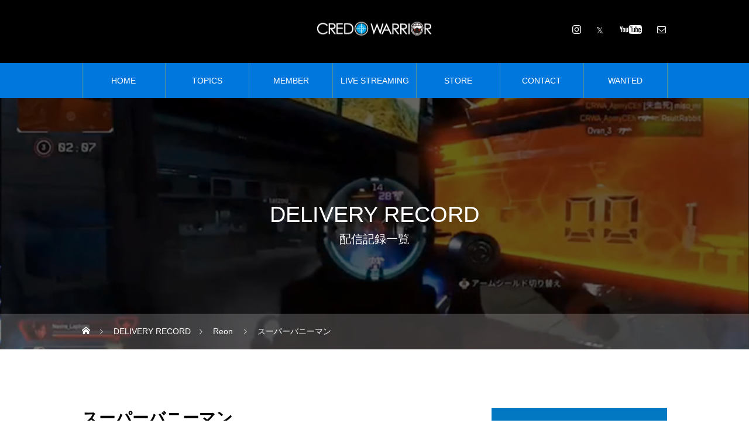

--- FILE ---
content_type: text/html; charset=UTF-8
request_url: https://credowarrior.com/2021/09/27/%E3%82%B9%E3%83%BC%E3%83%91%E3%83%BC%E3%83%90%E3%83%8B%E3%83%BC%E3%83%9E%E3%83%B3/
body_size: 9236
content:
<!DOCTYPE html>
<html class="pc" lang="ja"
	prefix="og: https://ogp.me/ns#" >
<head>
<meta charset="UTF-8">
<!--[if IE]><meta http-equiv="X-UA-Compatible" content="IE=edge"><![endif]-->
<meta name="viewport" content="width=device-width">

<meta name="description" content="https://youtu.be/k8-pwmGRQ0k...">
<link rel="pingback" href="https://credowarrior.com/web/xmlrpc.php">
<link rel="shortcut icon" href="https://credowarrior.com/web/wp-content/uploads/2020/10/512x512アイコン.jpg">

		<!-- All in One SEO 4.0.18 -->
		<title>スーパーバニーマン - CREDO WARRIOR | クレドウォーリア</title>
		<meta name="description" content="https://youtu.be/k8-pwmGRQ0k"/>
		<link rel="canonical" href="https://credowarrior.com/2021/09/27/%e3%82%b9%e3%83%bc%e3%83%91%e3%83%bc%e3%83%90%e3%83%8b%e3%83%bc%e3%83%9e%e3%83%b3/" />
		<meta property="og:site_name" content="CREDO WARRIOR | クレドウォーリア - 世代の魂を揺さぶるeSPORTSチーム" />
		<meta property="og:type" content="article" />
		<meta property="og:title" content="スーパーバニーマン - CREDO WARRIOR | クレドウォーリア" />
		<meta property="og:description" content="https://youtu.be/k8-pwmGRQ0k" />
		<meta property="og:url" content="https://credowarrior.com/2021/09/27/%e3%82%b9%e3%83%bc%e3%83%91%e3%83%bc%e3%83%90%e3%83%8b%e3%83%bc%e3%83%9e%e3%83%b3/" />
		<meta property="og:image" content="https://credowarrior.com/web/wp-content/uploads/2020/11/logo0512x512.jpg" />
		<meta property="og:image:secure_url" content="https://credowarrior.com/web/wp-content/uploads/2020/11/logo0512x512.jpg" />
		<meta property="og:image:width" content="512" />
		<meta property="og:image:height" content="512" />
		<meta property="article:published_time" content="2021-09-27T12:00:21Z" />
		<meta property="article:modified_time" content="2021-09-25T17:02:16Z" />
		<meta property="twitter:card" content="summary" />
		<meta property="twitter:site" content="@CredoWarrior" />
		<meta property="twitter:domain" content="credowarrior.com" />
		<meta property="twitter:title" content="スーパーバニーマン - CREDO WARRIOR | クレドウォーリア" />
		<meta property="twitter:description" content="https://youtu.be/k8-pwmGRQ0k" />
		<meta property="twitter:image" content="https://credowarrior.com/web/wp-content/uploads/2020/11/logo0512x512.jpg" />
		<script type="application/ld+json" class="aioseo-schema">
			{"@context":"https:\/\/schema.org","@graph":[{"@type":"WebSite","@id":"https:\/\/credowarrior.com\/#website","url":"https:\/\/credowarrior.com\/","name":"CREDO WARRIOR | \u30af\u30ec\u30c9\u30a6\u30a9\u30fc\u30ea\u30a2","description":"\u4e16\u4ee3\u306e\u9b42\u3092\u63fa\u3055\u3076\u308beSPORTS\u30c1\u30fc\u30e0","publisher":{"@id":"https:\/\/credowarrior.com\/#organization"}},{"@type":"Organization","@id":"https:\/\/credowarrior.com\/#organization","name":"CREDO WARRIOR | \u30af\u30ec\u30c9\u30a6\u30a9\u30fc\u30ea\u30a2","url":"https:\/\/credowarrior.com\/","logo":{"@type":"ImageObject","@id":"https:\/\/credowarrior.com\/#organizationLogo","url":"https:\/\/credowarrior.com\/web\/wp-content\/uploads\/2020\/11\/logo0512x512.jpg","width":"512","height":"512"},"image":{"@id":"https:\/\/credowarrior.com\/#organizationLogo"},"sameAs":["https:\/\/twitter.com\/CredoWarrior","https:\/\/www.instagram.com\/credo.warrior\/","https:\/\/www.youtube.com\/channel\/UCmF9iIFN5QkJ1wHk-q69vFw"]},{"@type":"BreadcrumbList","@id":"https:\/\/credowarrior.com\/2021\/09\/27\/%e3%82%b9%e3%83%bc%e3%83%91%e3%83%bc%e3%83%90%e3%83%8b%e3%83%bc%e3%83%9e%e3%83%b3\/#breadcrumblist","itemListElement":[{"@type":"ListItem","@id":"https:\/\/credowarrior.com\/#listItem","position":"1","item":{"@id":"https:\/\/credowarrior.com\/#item","name":"\u30db\u30fc\u30e0","description":"\u30b2\u30fc\u30e0\u4eba\u53e3\u306e\u9802\u70b9\u3092\u76ee\u6307\u3057\u3001\u65e5\u3005\u52aa\u529b\u3059\u308b \u4e00\u79d2\u3088\u308a\u901f\u304f\u306a\u308b\u3088\u3046\u306b\u53cd\u5fdc\u901f\u5ea6\u3092\u9ad8\u3081\u3066\u3044\u304f\u3053\u3068\u304c\u5927\u5207\u3060 \u30b2\u30fc\u30e0\u306e\u30a4\u30e1\u30fc\u30b8\u3092\u6255\u3057\u3087\u304f\u3059\u308b\u3001\u71b1\u3044\u30b2\u30fc\u30e0\u3067\u9b42\u3092\u63fa\u3055\u3076\u308b","url":"https:\/\/credowarrior.com\/"},"nextItem":"https:\/\/credowarrior.com\/2021\/#listItem"},{"@type":"ListItem","@id":"https:\/\/credowarrior.com\/2021\/#listItem","position":"2","item":{"@id":"https:\/\/credowarrior.com\/2021\/#item","name":"2021","url":"https:\/\/credowarrior.com\/2021\/"},"nextItem":"https:\/\/credowarrior.com\/2021\/09\/#listItem","previousItem":"https:\/\/credowarrior.com\/#listItem"},{"@type":"ListItem","@id":"https:\/\/credowarrior.com\/2021\/09\/#listItem","position":"3","item":{"@id":"https:\/\/credowarrior.com\/2021\/09\/#item","name":"September","url":"https:\/\/credowarrior.com\/2021\/09\/"},"nextItem":"https:\/\/credowarrior.com\/2021\/09\/27\/#listItem","previousItem":"https:\/\/credowarrior.com\/2021\/#listItem"},{"@type":"ListItem","@id":"https:\/\/credowarrior.com\/2021\/09\/27\/#listItem","position":"4","item":{"@id":"https:\/\/credowarrior.com\/2021\/09\/27\/#item","name":"27","url":"https:\/\/credowarrior.com\/2021\/09\/27\/"},"nextItem":"https:\/\/credowarrior.com\/2021\/09\/27\/%e3%82%b9%e3%83%bc%e3%83%91%e3%83%bc%e3%83%90%e3%83%8b%e3%83%bc%e3%83%9e%e3%83%b3\/#listItem","previousItem":"https:\/\/credowarrior.com\/2021\/09\/#listItem"},{"@type":"ListItem","@id":"https:\/\/credowarrior.com\/2021\/09\/27\/%e3%82%b9%e3%83%bc%e3%83%91%e3%83%bc%e3%83%90%e3%83%8b%e3%83%bc%e3%83%9e%e3%83%b3\/#listItem","position":"5","item":{"@id":"https:\/\/credowarrior.com\/2021\/09\/27\/%e3%82%b9%e3%83%bc%e3%83%91%e3%83%bc%e3%83%90%e3%83%8b%e3%83%bc%e3%83%9e%e3%83%b3\/#item","name":"\u30b9\u30fc\u30d1\u30fc\u30d0\u30cb\u30fc\u30de\u30f3","description":"https:\/\/youtu.be\/k8-pwmGRQ0k","url":"https:\/\/credowarrior.com\/2021\/09\/27\/%e3%82%b9%e3%83%bc%e3%83%91%e3%83%bc%e3%83%90%e3%83%8b%e3%83%bc%e3%83%9e%e3%83%b3\/"},"previousItem":"https:\/\/credowarrior.com\/2021\/09\/27\/#listItem"}]},{"@type":"Person","@id":"https:\/\/credowarrior.com\/author\/reon\/#author","url":"https:\/\/credowarrior.com\/author\/reon\/","name":"reon","sameAs":["https:\/\/twitter.com\/CredoWarrior","https:\/\/www.instagram.com\/credo.warrior\/","https:\/\/www.youtube.com\/channel\/UCmF9iIFN5QkJ1wHk-q69vFw"]}]}
		</script>
		<!-- All in One SEO -->

<link rel='dns-prefetch' href='//webfonts.xserver.jp' />
<link rel='dns-prefetch' href='//s.w.org' />
<link rel="alternate" type="application/rss+xml" title="CREDO WARRIOR | クレドウォーリア &raquo; フィード" href="https://credowarrior.com/feed/" />
<link rel="alternate" type="application/rss+xml" title="CREDO WARRIOR | クレドウォーリア &raquo; コメントフィード" href="https://credowarrior.com/comments/feed/" />
<link rel="alternate" type="application/rss+xml" title="CREDO WARRIOR | クレドウォーリア &raquo; スーパーバニーマン のコメントのフィード" href="https://credowarrior.com/2021/09/27/%e3%82%b9%e3%83%bc%e3%83%91%e3%83%bc%e3%83%90%e3%83%8b%e3%83%bc%e3%83%9e%e3%83%b3/feed/" />
<!-- This site uses the Google Analytics by MonsterInsights plugin v7.14.0 - Using Analytics tracking - https://www.monsterinsights.com/ -->
<!-- Note: MonsterInsights is not currently configured on this site. The site owner needs to authenticate with Google Analytics in the MonsterInsights settings panel. -->
<!-- No UA code set -->
<!-- / Google Analytics by MonsterInsights -->
<link rel='stylesheet' id='style-css'  href='https://credowarrior.com/web/wp-content/themes/heal_tcd077/style.css?ver=1.2.2' type='text/css' media='all' />
<link rel='stylesheet' id='wp-block-library-css'  href='https://credowarrior.com/web/wp-includes/css/dist/block-library/style.min.css?ver=5.5.14' type='text/css' media='all' />
<link rel='stylesheet' id='monsterinsights-popular-posts-style-css'  href='https://credowarrior.com/web/wp-content/plugins/google-analytics-for-wordpress/assets/css/frontend.min.css?ver=7.14.0' type='text/css' media='all' />
<script type='text/javascript' src='https://credowarrior.com/web/wp-includes/js/jquery/jquery.js?ver=1.12.4-wp' id='jquery-core-js'></script>
<script type='text/javascript' src='//webfonts.xserver.jp/js/xserver.js?ver=1.2.1' id='typesquare_std-js'></script>
<link rel="https://api.w.org/" href="https://credowarrior.com/wp-json/" /><link rel="alternate" type="application/json" href="https://credowarrior.com/wp-json/wp/v2/posts/814" /><link rel='shortlink' href='https://credowarrior.com/?p=814' />
<link rel="alternate" type="application/json+oembed" href="https://credowarrior.com/wp-json/oembed/1.0/embed?url=https%3A%2F%2Fcredowarrior.com%2F2021%2F09%2F27%2F%25e3%2582%25b9%25e3%2583%25bc%25e3%2583%2591%25e3%2583%25bc%25e3%2583%2590%25e3%2583%258b%25e3%2583%25bc%25e3%2583%259e%25e3%2583%25b3%2F" />
<link rel="alternate" type="text/xml+oembed" href="https://credowarrior.com/wp-json/oembed/1.0/embed?url=https%3A%2F%2Fcredowarrior.com%2F2021%2F09%2F27%2F%25e3%2582%25b9%25e3%2583%25bc%25e3%2583%2591%25e3%2583%25bc%25e3%2583%2590%25e3%2583%258b%25e3%2583%25bc%25e3%2583%259e%25e3%2583%25b3%2F&#038;format=xml" />
<meta name="cdp-version" content="1.1.2" />
<link rel="stylesheet" href="https://credowarrior.com/web/wp-content/themes/heal_tcd077/css/design-plus.css?ver=1.2.2">
<link rel="stylesheet" href="https://credowarrior.com/web/wp-content/themes/heal_tcd077/css/sns-botton.css?ver=1.2.2">
<link rel="stylesheet" media="screen and (max-width:1151px)" href="https://credowarrior.com/web/wp-content/themes/heal_tcd077/css/responsive.css?ver=1.2.2">
<link rel="stylesheet" media="screen and (max-width:1151px)" href="https://credowarrior.com/web/wp-content/themes/heal_tcd077/css/footer-bar.css?ver=1.2.2">

<script src="https://credowarrior.com/web/wp-content/themes/heal_tcd077/js/jquery.easing.1.3.js?ver=1.2.2"></script>
<script src="https://credowarrior.com/web/wp-content/themes/heal_tcd077/js/jscript.js?ver=1.2.2"></script>
<script src="https://credowarrior.com/web/wp-content/themes/heal_tcd077/js/comment.js?ver=1.2.2"></script>

<link rel="stylesheet" href="https://credowarrior.com/web/wp-content/themes/heal_tcd077/js/simplebar.css?ver=1.2.2">
<script src="https://credowarrior.com/web/wp-content/themes/heal_tcd077/js/simplebar.min.js?ver=1.2.2"></script>




<style type="text/css">

body, input, textarea { font-family: "Hiragino Sans", "ヒラギノ角ゴ ProN", "Hiragino Kaku Gothic ProN", "游ゴシック", YuGothic, "メイリオ", Meiryo, sans-serif; }
.gothic_font { font-family: "Hiragino Sans", "ヒラギノ角ゴ ProN", "Hiragino Kaku Gothic ProN", "游ゴシック", YuGothic, "メイリオ", Meiryo, sans-serif !important; }

.rich_font, .p-vertical { font-family: "Hiragino Sans", "ヒラギノ角ゴ ProN", "Hiragino Kaku Gothic ProN", "游ゴシック", YuGothic, "メイリオ", Meiryo, sans-serif; font-weight:500; }

.widget_headline { font-family: "Hiragino Sans", "ヒラギノ角ゴ ProN", "Hiragino Kaku Gothic ProN", "游ゴシック", YuGothic, "メイリオ", Meiryo, sans-serif; font-weight:500; }

.button_font { font-family: "Hiragino Sans", "ヒラギノ角ゴ ProN", "Hiragino Kaku Gothic ProN", "游ゴシック", YuGothic, "メイリオ", Meiryo, sans-serif; font-weight:500; }

.rich_font_type1 { font-family: Arial, "ヒラギノ角ゴ ProN W3", "Hiragino Kaku Gothic ProN", "メイリオ", Meiryo, sans-serif; }
.rich_font_type2 { font-family: "Hiragino Sans", "ヒラギノ角ゴ ProN", "Hiragino Kaku Gothic ProN", "游ゴシック", YuGothic, "メイリオ", Meiryo, sans-serif; font-weight:500; }
.rich_font_type3 { font-family: "Times New Roman" , "游明朝" , "Yu Mincho" , "游明朝体" , "YuMincho" , "ヒラギノ明朝 Pro W3" , "Hiragino Mincho Pro" , "HiraMinProN-W3" , "HGS明朝E" , "ＭＳ Ｐ明朝" , "MS PMincho" , serif; font-weight:500; }

.post_content, #next_prev_post { font-family: "Hiragino Sans", "ヒラギノ角ゴ ProN", "Hiragino Kaku Gothic ProN", "游ゴシック", YuGothic, "メイリオ", Meiryo, sans-serif; }

#site_desc { font-size:14px; }
@media screen and (max-width:750px) {
  #site_desc { font-size:11px; }
}
#global_menu { background:#0077dd; }
#global_menu > ul { border-color:#519199; }
#global_menu > ul > li { border-color:#519199; }
#global_menu > ul > li > a { color:#ffffff; }
#global_menu > ul > li > a:hover, #global_menu > ul > li.megamenu_parent.active_button > a { color:#00349e; }
#global_menu ul ul { font-family: "Hiragino Sans", "ヒラギノ角ゴ ProN", "Hiragino Kaku Gothic ProN", "游ゴシック", YuGothic, "メイリオ", Meiryo, sans-serif !important; }
#global_menu ul ul a { color:#FFFFFF; background:#000000; }
#global_menu ul ul a:hover { background:#0077dd; }
#global_menu ul ul li.menu-item-has-children > a:before { color:#FFFFFF; }
#drawer_menu { background:#222222; }
#mobile_menu a { color:#ffffff; background:#222222; border-bottom:1px solid #444444; }
#mobile_menu li li a { color:#ffffff; background:#333333; }
#mobile_menu a:hover, #drawer_menu .close_button:hover, #mobile_menu .child_menu_button:hover { color:#ffffff; background:#ff7f00; }
#mobile_menu li li a:hover { color:#ffffff; }
.megamenu_menu_list { background:rgba(0,0,0,0.5); }
.megamenu_menu_list .title_area { background:rgba(52,30,9,0.5); }
.megamenu_menu_list .title { font-size:26px; }
.megamenu_menu_list .title span { font-size:16px; }
.megamenu_blog_list { background:rgba(0,0,0,0.5); }
.megamenu_blog_list .post_list .title_area {
  background: -moz-linear-gradient(top,  rgba(0,0,0,0) 0%, rgba(0,0,0,0.8) 100%);
  background: -webkit-linear-gradient(top,  rgba(0,0,0,0) 0%,rgba(0,0,0,0.8) 100%);
  background: linear-gradient(to bottom,  rgba(0,0,0,0) 0%,rgba(0,0,0,0.8) 100%);
}
.megamenu_blog_list .post_list .title { font-size:14px; }
.megamenu_blog_list .menu_area a:hover, .megamenu_blog_list .menu_area li.active a { color:#00349e; }
#bread_crumb { background:rgba(255,255,255,0.2); }
#footer_banner .title { font-size:22px; color:#ffffff; background:rgba(1,120,193,1); }
@media screen and (max-width:750px) {
  #footer_banner .title { font-size:20px; }
}

#page_header .headline { color:#FFFFFF; }
#page_header .headline { font-size:38px; }
#catch_area .catch { font-size:38px; color:#0178c1; }
#catch_area .desc { font-size:16px; }
.blog_list .title { font-size:16px; }
#post_title_area .title { font-size:28px; }
#article .post_content { font-size:16px; }
#related_post .headline, #comments .headline { font-size:16px; color:#ffffff; background:#0178c1; }
@media screen and (max-width:750px) {
  #page_header .headline { font-size:22px; }
  #page_header .sub_title { font-size:12px; }
  #catch_area .catch { font-size:22px; }
  #catch_area .desc { font-size:14px; }
  .blog_list .title { font-size:14px; }
  #post_title_area .title { font-size:20px; }
  #article .post_content { font-size:14px; }
  #related_post .headline, #comments .headline { font-size:14px; }
}

.author_profile a.avatar img, .animate_image img, .animate_background .image, #recipe_archive .blur_image {
  width:100%; height:auto;
  -webkit-transition: transform  0.75s ease;
  transition: transform  0.75s ease;
}
.author_profile a.avatar:hover img, .animate_image:hover img, .animate_background:hover .image, #recipe_archive a:hover .blur_image {
  -webkit-transform: scale(1.1);
  transform: scale(1.1);
}




a { color:#000; }

#header_logo a, #footer_logo a, #comment_headline, .tcd_category_list a:hover, .tcd_category_list .child_menu_button:hover, #post_title_area .post_meta a:hover, #news_list a:hover .date, .index_blog .blog_list .post_meta li a:hover,
  .cardlink_title a:hover, #related_post .item a:hover, .comment a:hover, .comment_form_wrapper a:hover, .author_profile a:hover, .author_profile .author_link li a:hover:before, #post_meta_bottom a:hover,
    #searchform .submit_button:hover:before, .styled_post_list1 a:hover .title_area, .styled_post_list1 a:hover .date, .p-dropdown__title:hover:after, .p-dropdown__list li a:hover, #menu_button:hover:before
  { color: #0178c1; }

#submit_comment:hover, #cancel_comment_reply a:hover, #wp-calendar #prev a:hover, #wp-calendar #next a:hover, #wp-calendar td a:hover, #p_readmore .button, .page_navi span.current, .page_navi a:hover, #post_pagination p, #post_pagination a:hover, .c-pw__btn:hover, #post_pagination a:hover
  { background-color: #0178c1; }

#header, #comment_textarea textarea:focus, .c-pw__box-input:focus, .page_navi span.current, .page_navi a:hover, #post_pagination p, #post_pagination a:hover
  { border-color: #0178c1; }

a:hover, #header_logo a:hover, #footer_logo a:hover, #bread_crumb a:hover, #bread_crumb li.home a:hover:before, #next_prev_post a:hover, #next_prev_post a:hover:before, #schedule_list_headline_pc a:hover:before, #staff_single_header li a:hover:before, #header_social_link li a:hover:before, .blog_list .post_meta li a:hover
  { color: #999999; }
#p_readmore .button:hover
  { background-color: #999999; }
.post_content a { color:#000000; }
.post_content a:hover { color:#999999; }
body { background:#ffffff; }
#site_wrap { display:none; }
#site_loader_overlay {
  background:#000000;
  opacity: 1;
  position: fixed;
  top: 0px;
  left: 0px;
  width: 100%;
  height: 100%;
  width: 100vw;
  height: 100vh;
  z-index: 99999;
}
#site_loader_logo {
  position:relative; width:100%; height:100%; opacity:0;
}
#site_loader_logo.active {
  -webkit-animation: opacityAnimation 1.0s ease forwards 1.0s;
  animation: opacityAnimation 1.0s ease forwards 1.0s;
}
#site_loader_logo_inner {
  position:absolute; text-align:center; width:100%;
  top:50%; -ms-transform: translateY(-50%); -webkit-transform: translateY(-50%); transform: translateY(-50%);
}
#site_loader_logo img.mobile { display:none; }
#site_loader_logo_inner p { margin-top:20px; line-height:2; }
@media screen and (max-width:750px) {
  #site_loader_logo.has_mobile_logo img.pc { display:none; }
  #site_loader_logo.has_mobile_logo img.mobile { display:inline; }
}
#site_loader_animation {
  width: 48px;
  height: 48px;
  font-size: 10px;
  text-indent: -9999em;
  position: fixed;
  top: 0;
  left: 0;
	right: 0;
	bottom: 0;
	margin: auto;
  border: 3px solid rgba(0,0,0,0.2);
  border-top-color: #000000;
  border-radius: 50%;
  -webkit-animation: loading-circle 1.1s infinite linear;
  animation: loading-circle 1.1s infinite linear;
}
@-webkit-keyframes loading-circle {
  0% { -webkit-transform: rotate(0deg); transform: rotate(0deg); }
  100% { -webkit-transform: rotate(360deg); transform: rotate(360deg); }
}
@media only screen and (max-width: 767px) {
	#site_loader_animation { width: 30px; height: 30px; }
}
@keyframes loading-circle {
  0% { -webkit-transform: rotate(0deg); transform: rotate(0deg); }
  100% { -webkit-transform: rotate(360deg); transform: rotate(360deg); }
}
#site_loader_logo_inner p { font-size:16px; color:#000000; }
@media screen and (max-width:750px) {
  #site_loader_logo_inner p { font-size:14px; }
}



</style>

<script type='text/javascript'>
window.onunload = function(){};

</script>
<link rel="icon" href="https://credowarrior.com/web/wp-content/uploads/2020/10/cropped-512x512アイコン-32x32.jpg" sizes="32x32" />
<link rel="icon" href="https://credowarrior.com/web/wp-content/uploads/2020/10/cropped-512x512アイコン-192x192.jpg" sizes="192x192" />
<link rel="apple-touch-icon" href="https://credowarrior.com/web/wp-content/uploads/2020/10/cropped-512x512アイコン-180x180.jpg" />
<meta name="msapplication-TileImage" content="https://credowarrior.com/web/wp-content/uploads/2020/10/cropped-512x512アイコン-270x270.jpg" />
</head>
<body data-rsssl=1 id="body" class="post-template-default single single-post postid-814 single-format-standard no_site_desc hide_site_desc_mobile">


<div id="container">

 <header id="header">

  
  <div id="header_top">
   <div id="header_logo">
    
<h2 class="logo">
 <a href="https://credowarrior.com/" title="CREDO WARRIOR | クレドウォーリア">
    <img class="pc_logo_image type1" src="https://credowarrior.com/web/wp-content/uploads/2020/10/LogoPC.png?1770111122" alt="CREDO WARRIOR | クレドウォーリア" title="CREDO WARRIOR | クレドウォーリア" width="200" height="29" />
      <img class="mobile_logo_image" src="https://credowarrior.com/web/wp-content/uploads/2020/10/LogoPC.png?1770111122" alt="CREDO WARRIOR | クレドウォーリア" title="CREDO WARRIOR | クレドウォーリア" width="200" height="29" />
   </a>
</h2>

   </div>
         <ul id="header_social_link" class="clearfix">
    <li class="insta"><a href="https://www.instagram.com/credo.warrior/?hl=ja" rel="nofollow" target="_blank" title="Instagram"><span>Instagram</span></a></li>    <li class="twitter"><a href="https://twitter.com/CredoWarrior" rel="nofollow" target="_blank" title="Twitter"><span>Twitter</span></a></li>            <li class="youtube"><a href="https://www.youtube.com/channel/UCwL47CWdjrN-VgWd1lyDzUQ" rel="nofollow" target="_blank" title="Youtube"><span>Youtube</span></a></li>    <li class="contact"><a href="https://credowarrior.com/web/contact/" rel="nofollow" target="_blank" title="Contact"><span>Contact</span></a></li>       </ul>
     </div>

    <a href="#" id="menu_button"><span>メニュー</span></a>
  <nav id="global_menu" class="rich_font_type2">
   <ul id="menu-%e3%82%b5%e3%83%b3%e3%83%97%e3%83%ab%e3%83%a1%e3%83%8b%e3%83%a5%e3%83%bc" class="menu"><li id="menu-item-47" class="menu-item menu-item-type-custom menu-item-object-custom menu-item-home menu-item-47"><a href="https://credowarrior.com/">HOME</a></li>
<li id="menu-item-48" class="menu-item menu-item-type-custom menu-item-object-custom menu-item-48"><a href="https://credowarrior.com/topics/">TOPICS</a></li>
<li id="menu-item-49" class="menu-item menu-item-type-custom menu-item-object-custom menu-item-49"><a href="https://credowarrior.com/member">MEMBER</a></li>
<li id="menu-item-54" class="menu-item menu-item-type-custom menu-item-object-custom menu-item-54"><a href="https://credowarrior.com/schedule/">LIVE STREAMING</a></li>
<li id="menu-item-55" class="menu-item menu-item-type-custom menu-item-object-custom menu-item-55"><a href="https://credowarrior.com/store/">STORE</a></li>
<li id="menu-item-56" class="menu-item menu-item-type-custom menu-item-object-custom menu-item-56"><a href="https://credowarrior.com/contact/">CONTACT</a></li>
<li id="menu-item-93" class="menu-item menu-item-type-custom menu-item-object-custom menu-item-93"><a href="https://credowarrior.com/entry/">WANTED</a></li>
</ul>  </nav>
  
  
 </header>

 

<div id="page_header" style="background:url(https://credowarrior.com/web/wp-content/uploads/2020/10/ブログタイトル02_850x410.jpg) no-repeat center center; background-size:cover;">
 <div class="headline_area rich_font_type2">
  <h2 class="headline">DELIVERY RECORD</h2>  <p class="sub_title">配信記録一覧</p> </div>
 <div id="bread_crumb" class="gothic_font">

<ul class="clearfix" itemscope itemtype="http://schema.org/BreadcrumbList">
 <li itemprop="itemListElement" itemscope itemtype="http://schema.org/ListItem" class="home"><a itemprop="item" href="https://credowarrior.com/"><span itemprop="name">ホーム</span></a><meta itemprop="position" content="1"></li>
 <li itemprop="itemListElement" itemscope itemtype="http://schema.org/ListItem"><a itemprop="item" href="https://credowarrior.com/2021/09/27/%e3%82%b9%e3%83%bc%e3%83%91%e3%83%bc%e3%83%90%e3%83%8b%e3%83%bc%e3%83%9e%e3%83%b3/"><span itemprop="name">DELIVERY RECORD</span></a><meta itemprop="position" content="2"></li>
  <li class="category" itemprop="itemListElement" itemscope itemtype="http://schema.org/ListItem">
    <a itemprop="item" href="https://credowarrior.com/category/reon/"><span itemprop="name">Reon</span></a>
    <meta itemprop="position" content="3">
 </li>
  <li class="last" itemprop="itemListElement" itemscope itemtype="http://schema.org/ListItem"><span itemprop="name">スーパーバニーマン</span><meta itemprop="position" content="4"></li>
</ul>

</div>
 <div class="overlay" style="background:rgba(0,0,0,0.6);"></div></div>

<div id="main_contents" class="clearfix">

 <div id="main_col" class="clearfix">

  
  <article id="article">

   <div id="post_title_area">
    <h1 class="title rich_font entry-title">スーパーバニーマン</h1>
        <ul class="post_meta clearfix gothic_font">
          <li class="category"><a href="https://credowarrior.com/category/reon/" rel="category tag">Reon</a></li>    </ul>
       </div>

   


   
   
   
   
      <div class="post_content clearfix">
    <p><iframe title="スーパーバニーマン１" width="500" height="281" src="https://www.youtube.com/embed/k8-pwmGRQ0k?feature=oembed" frameborder="0" allow="accelerometer; autoplay; clipboard-write; encrypted-media; gyroscope; picture-in-picture" allowfullscreen></iframe></p>
   </div>

   
      <div class="single_share clearfix" id="single_share_bottom">
    <div class="share-type1 share-btm">
 
	<div class="sns mt10 mb45">
		<ul class="type1 clearfix">
			<li class="twitter">
				<a href="http://twitter.com/share?text=%E3%82%B9%E3%83%BC%E3%83%91%E3%83%BC%E3%83%90%E3%83%8B%E3%83%BC%E3%83%9E%E3%83%B3&url=https%3A%2F%2Fcredowarrior.com%2F2021%2F09%2F27%2F%25e3%2582%25b9%25e3%2583%25bc%25e3%2583%2591%25e3%2583%25bc%25e3%2583%2590%25e3%2583%258b%25e3%2583%25bc%25e3%2583%259e%25e3%2583%25b3%2F&via=CredoWarrior&tw_p=tweetbutton&related=CredoWarrior" onclick="javascript:window.open(this.href, '', 'menubar=no,toolbar=no,resizable=yes,scrollbars=yes,height=400,width=600');return false;"><i class="icon-twitter"></i><span class="ttl">Tweet</span><span class="share-count"></span></a>
			</li>
		</ul>
	</div>
</div>
   </div>
   
   
   
  
   
   
   
  </article><!-- END #article -->

  
  
  
 </div><!-- END #main_col -->

 <div id="side_col">
<div class="widget_content clearfix tcd_category_list_widget" id="tcd_category_list_widget-2">
<h3 class="widget_headline"><span>カテゴリー</span></h3><ul class="tcd_category_list clearfix">
 	<li class="cat-item cat-item-33"><a href="https://credowarrior.com/category/a-potato/">A Potato</a>
</li>
	<li class="cat-item cat-item-14"><a href="https://credowarrior.com/category/apmyceh/">ApmyCEh</a>
</li>
	<li class="cat-item cat-item-16"><a href="https://credowarrior.com/category/oreo/">oreo。</a>
</li>
	<li class="cat-item cat-item-20"><a href="https://credowarrior.com/category/rampage/">RAMPAGE</a>
</li>
	<li class="cat-item cat-item-9"><a href="https://credowarrior.com/category/reon/">Reon</a>
</li>
	<li class="cat-item cat-item-11"><a href="https://credowarrior.com/category/tanabota/">たなぼた</a>
</li>
	<li class="cat-item cat-item-35"><a href="https://credowarrior.com/category/%e3%81%b2%e3%82%88/">ひよ</a>
</li>
	<li class="cat-item cat-item-26"><a href="https://credowarrior.com/category/%e3%81%be%e3%81%97%e3%82%85/">ましゅ</a>
</li>
	<li class="cat-item cat-item-25"><a href="https://credowarrior.com/category/%e3%83%99%e3%82%b8%e3%82%bf%e3%82%a4%e3%83%a0%e3%81%ab%e3%82%93%e3%81%98%e3%82%93/">ベジタイムにんじん</a>
</li>
	<li class="cat-item cat-item-1"><a href="https://credowarrior.com/category/member/">メンバー</a>
</li>
	<li class="cat-item cat-item-10"><a href="https://credowarrior.com/category/%e5%ae%ae%e7%94%b0%e8%81%a1%e5%ad%90/">宮田聡子</a>
</li>
	<li class="cat-item cat-item-37"><a href="https://credowarrior.com/category/%e6%9f%b3%e3%82%b7%e3%83%a5%e3%82%a6/">柳シュウ</a>
</li>
	<li class="cat-item cat-item-36"><a href="https://credowarrior.com/category/%e7%80%ac%e7%b9%94%e3%81%9f%e3%82%86/">瀬織たゆ</a>
</li>
	<li class="cat-item cat-item-34"><a href="https://credowarrior.com/category/%e7%a7%8b%e5%ae%ae%e7%bc%b6%e6%96%97/">秋宮缶斗</a>
</li>
	<li class="cat-item cat-item-42"><a href="https://credowarrior.com/category/%e7%b7%8b%e5%ae%a4%e5%87%aa/">緋室凪</a>
</li>
	<li class="cat-item cat-item-24"><a href="https://credowarrior.com/category/%e9%ab%98%e6%a9%8b%e4%b8%80%e7%9c%9f/">高橋一真</a>
</li>
</ul>
</div>
<div class="widget_content clearfix styled_post_list1_widget" id="styled_post_list1_widget-2">
<h3 class="widget_headline"><span>最近の記事</span></h3><ol class="styled_post_list1 clearfix">
 <li class="clearfix">
  <a class="clearfix animate_background" href="https://credowarrior.com/2025/09/30/%e3%80%90mhwilds-%e5%8f%82%e5%8a%a0%e5%9e%8b%e3%80%91%e8%b1%aa%e9%ac%bc%e4%bd%bf%e3%81%84%e3%81%8c%e8%a1%8c%e3%81%8f-%e3%82%b9%e3%83%886%e3%82%a4%e3%83%99%e3%83%b3%e3%83%88-%e2%80%bb%e3%83%8d-3/">
   <div class="image_wrap">
    <div class="image" style="background:url(https://credowarrior.com/web/wp-content/uploads/2025/09/mhwilds-6-520x520.jpg) no-repeat center center; background-size:cover;"></div>
   </div>
   <h4 class="title"><span>【MHWilds 参加型】豪鬼使いが行く!! スト6イベント!! ※ネタバレ注意!!【初見さん大歓迎 】</span></h4>
  </a>
 </li>
 <li class="clearfix">
  <a class="clearfix animate_background" href="https://credowarrior.com/2025/09/29/%e3%80%90apex%e3%80%91%e6%98%8e%e6%97%a5%e3%81%ae%e3%82%b3%e3%83%a9%e3%83%9c%e3%81%ab%e5%82%99%e3%81%88%e3%81%a6%e3%83%aa%e3%83%8f%e3%83%93%e3%83%aa%e3%83%9a%e3%83%83%e3%82%af%e3%82%b9%e3%80%90/">
   <div class="image_wrap">
    <div class="image" style="background:url(https://credowarrior.com/web/wp-content/uploads/2025/09/apex-520x520.jpg) no-repeat center center; background-size:cover;"></div>
   </div>
   <h4 class="title"><span>【APEX】明日のコラボに備えてリハビリペックス【ゴールドIII】</span></h4>
  </a>
 </li>
 <li class="clearfix">
  <a class="clearfix animate_background" href="https://credowarrior.com/2025/09/28/%e3%80%90minecraft%e3%80%91%e7%b5%b1%e5%90%88%e7%89%88%e3%81%aa%e3%82%89%e7%b0%a1%e5%8d%98%e3%81%ab%e3%83%9e%e3%83%ab%e3%83%81%e3%81%a7%e3%81%8d%e3%82%8b%e3%81%ae%e3%82%92%e6%9c%80%e8%bf%91%e7%9f%a5/">
   <div class="image_wrap">
    <div class="image" style="background:url(https://credowarrior.com/web/wp-content/uploads/2025/09/minecraft-520x520.jpg) no-repeat center center; background-size:cover;"></div>
   </div>
   <h4 class="title"><span>【Minecraft】統合版なら簡単にマルチできるのを最近知ったjava民のマイクラコラボ&#x1f333;【初見さん大歓迎 】</span></h4>
  </a>
 </li>
 <li class="clearfix">
  <a class="clearfix animate_background" href="https://credowarrior.com/2025/09/27/%e3%80%90nightreign%ef%bc%9a6%e3%80%91pc%e7%89%88%ef%bd%9c%e5%8f%82%e5%8a%a0%e5%9e%8b%ef%bd%9c%e7%ac%ac%e4%b8%89%e5%9b%9e%e3%83%a9%e3%82%b9%e3%83%9c%e3%82%b9%e3%83%aa%e3%83%99%e3%83%b3%e3%82%b8/">
   <div class="image_wrap">
    <div class="image" style="background:url(https://credowarrior.com/web/wp-content/uploads/2025/09/nightreign6pc-520x520.jpg) no-repeat center center; background-size:cover;"></div>
   </div>
   <h4 class="title"><span>【NIGHTREIGN：#6】PC版｜参加型｜第三回ラスボスリベンジマッチ【完全初見プレイ】</span></h4>
  </a>
 </li>
</ol>
</div>
<div class="widget_content clearfix widget_archive" id="archives-3">
<h3 class="widget_headline"><span>投稿一覧</span></h3>
			<ul>
					<li><a href='https://credowarrior.com/2025/09/'>2025年9月</a>&nbsp;(20)</li>
	<li><a href='https://credowarrior.com/2025/08/'>2025年8月</a>&nbsp;(9)</li>
	<li><a href='https://credowarrior.com/2025/07/'>2025年7月</a>&nbsp;(31)</li>
	<li><a href='https://credowarrior.com/2025/06/'>2025年6月</a>&nbsp;(30)</li>
	<li><a href='https://credowarrior.com/2025/05/'>2025年5月</a>&nbsp;(31)</li>
	<li><a href='https://credowarrior.com/2025/04/'>2025年4月</a>&nbsp;(31)</li>
	<li><a href='https://credowarrior.com/2025/03/'>2025年3月</a>&nbsp;(31)</li>
	<li><a href='https://credowarrior.com/2025/02/'>2025年2月</a>&nbsp;(28)</li>
	<li><a href='https://credowarrior.com/2025/01/'>2025年1月</a>&nbsp;(31)</li>
	<li><a href='https://credowarrior.com/2024/12/'>2024年12月</a>&nbsp;(1)</li>
	<li><a href='https://credowarrior.com/2024/10/'>2024年10月</a>&nbsp;(3)</li>
	<li><a href='https://credowarrior.com/2024/09/'>2024年9月</a>&nbsp;(6)</li>
	<li><a href='https://credowarrior.com/2024/06/'>2024年6月</a>&nbsp;(1)</li>
	<li><a href='https://credowarrior.com/2024/05/'>2024年5月</a>&nbsp;(7)</li>
	<li><a href='https://credowarrior.com/2024/03/'>2024年3月</a>&nbsp;(1)</li>
	<li><a href='https://credowarrior.com/2024/01/'>2024年1月</a>&nbsp;(1)</li>
	<li><a href='https://credowarrior.com/2023/11/'>2023年11月</a>&nbsp;(1)</li>
	<li><a href='https://credowarrior.com/2023/10/'>2023年10月</a>&nbsp;(4)</li>
	<li><a href='https://credowarrior.com/2023/09/'>2023年9月</a>&nbsp;(9)</li>
	<li><a href='https://credowarrior.com/2023/08/'>2023年8月</a>&nbsp;(6)</li>
	<li><a href='https://credowarrior.com/2023/06/'>2023年6月</a>&nbsp;(3)</li>
	<li><a href='https://credowarrior.com/2023/05/'>2023年5月</a>&nbsp;(9)</li>
	<li><a href='https://credowarrior.com/2023/04/'>2023年4月</a>&nbsp;(5)</li>
	<li><a href='https://credowarrior.com/2023/03/'>2023年3月</a>&nbsp;(1)</li>
	<li><a href='https://credowarrior.com/2023/01/'>2023年1月</a>&nbsp;(7)</li>
	<li><a href='https://credowarrior.com/2022/12/'>2022年12月</a>&nbsp;(4)</li>
	<li><a href='https://credowarrior.com/2022/11/'>2022年11月</a>&nbsp;(5)</li>
	<li><a href='https://credowarrior.com/2022/10/'>2022年10月</a>&nbsp;(3)</li>
	<li><a href='https://credowarrior.com/2022/09/'>2022年9月</a>&nbsp;(8)</li>
	<li><a href='https://credowarrior.com/2022/08/'>2022年8月</a>&nbsp;(12)</li>
	<li><a href='https://credowarrior.com/2022/06/'>2022年6月</a>&nbsp;(5)</li>
	<li><a href='https://credowarrior.com/2022/05/'>2022年5月</a>&nbsp;(8)</li>
	<li><a href='https://credowarrior.com/2022/04/'>2022年4月</a>&nbsp;(11)</li>
	<li><a href='https://credowarrior.com/2022/03/'>2022年3月</a>&nbsp;(17)</li>
	<li><a href='https://credowarrior.com/2022/02/'>2022年2月</a>&nbsp;(11)</li>
	<li><a href='https://credowarrior.com/2022/01/'>2022年1月</a>&nbsp;(9)</li>
	<li><a href='https://credowarrior.com/2021/12/'>2021年12月</a>&nbsp;(11)</li>
	<li><a href='https://credowarrior.com/2021/11/'>2021年11月</a>&nbsp;(9)</li>
	<li><a href='https://credowarrior.com/2021/10/'>2021年10月</a>&nbsp;(15)</li>
	<li><a href='https://credowarrior.com/2021/09/'>2021年9月</a>&nbsp;(17)</li>
	<li><a href='https://credowarrior.com/2021/08/'>2021年8月</a>&nbsp;(17)</li>
	<li><a href='https://credowarrior.com/2021/07/'>2021年7月</a>&nbsp;(10)</li>
	<li><a href='https://credowarrior.com/2021/06/'>2021年6月</a>&nbsp;(14)</li>
	<li><a href='https://credowarrior.com/2021/05/'>2021年5月</a>&nbsp;(3)</li>
	<li><a href='https://credowarrior.com/2021/04/'>2021年4月</a>&nbsp;(4)</li>
	<li><a href='https://credowarrior.com/2021/03/'>2021年3月</a>&nbsp;(13)</li>
	<li><a href='https://credowarrior.com/2020/12/'>2020年12月</a>&nbsp;(2)</li>
	<li><a href='https://credowarrior.com/2020/11/'>2020年11月</a>&nbsp;(1)</li>
	<li><a href='https://credowarrior.com/2020/10/'>2020年10月</a>&nbsp;(2)</li>
	<li><a href='https://credowarrior.com/2020/09/'>2020年9月</a>&nbsp;(2)</li>
	<li><a href='https://credowarrior.com/2019/11/'>2019年11月</a>&nbsp;(1)</li>
			</ul>

			</div>
</div>
</div><!-- END #main_contents -->


 <div id="return_top">
  <a href="#body"><span>PAGE TOP</span></a>
 </div>

  <div id="footer_banner" class="clearfix">
    <div class="item">
   <a class="link animate_background" href="https://credowarrior.com/contact/">
    <div class="image_wrap">
     <div class="image" style="background:url(https://credowarrior.com/web/wp-content/uploads/2020/10/ASK_480x300.jpg) no-repeat center center; background-size:cover;"></div>
    </div>
    <p class="title rich_font">お問合せ</p>
   </a>
  </div>
    <div class="item">
   <a class="link animate_background" href="https://credowarrior.com/sponsor/">
    <div class="image_wrap">
     <div class="image" style="background:url(https://credowarrior.com/web/wp-content/uploads/2020/10/スポンサー企業480x300.jpg) no-repeat center center; background-size:cover;"></div>
    </div>
    <p class="title rich_font">スポンサー企業募集</p>
   </a>
  </div>
    <div class="item">
   <a class="link animate_background" href="https://credowarrior.com/company/">
    <div class="image_wrap">
     <div class="image" style="background:url(https://credowarrior.com/web/wp-content/uploads/2020/10/CLAVA_480x300-1.jpg) no-repeat center center; background-size:cover;"></div>
    </div>
    <p class="title rich_font">会社概要</p>
   </a>
  </div>
   </div><!-- END #footer_banner -->
 
 <footer id="footer">

  <div id="footer_top" style="background:#ffffff;">

      <div id="footer_logo">
    
<h3 class="logo">
 <a href="https://credowarrior.com/" title="CREDO WARRIOR | クレドウォーリア">
    <img class="pc_logo_image" src="https://credowarrior.com/web/wp-content/uploads/2020/10/CLAVALOGO.png?1770111122" alt="CREDO WARRIOR | クレドウォーリア" title="CREDO WARRIOR | クレドウォーリア" width="150" height="150" />
      <img class="mobile_logo_image" src="https://credowarrior.com/web/wp-content/uploads/2020/10/CLAVALOGO.png?1770111122" alt="CREDO WARRIOR | クレドウォーリア" title="CREDO WARRIOR | クレドウォーリア" width="75" height="75" />
   </a>
</h3>

   </div>
   
      <p id="company_info">クラヴァ 株式会社<br />
〒542-0081<br />
大阪市中央区南船場3-3-1 BRAVI三休橋6F<br />
TEL：06-6210-3905<br />
FAX：06-6210-3906<br />
mail : info@credowarrior.com<br />
HP : https://credowarrior.com</p>
   
         <ul id="footer_social_link" class="clearfix">
    <li class="insta"><a href="https://www.instagram.com/credo.warrior/" rel="nofollow" target="_blank" title="Instagram"><span>Instagram</span></a></li>    <li class="twitter"><a href="https://twitter.com/CredoWarrior" rel="nofollow" target="_blank" title="Twitter"><span>Twitter</span></a></li>            <li class="youtube"><a href="https://www.youtube.com/channel/UCwL47CWdjrN-VgWd1lyDzUQ" rel="nofollow" target="_blank" title="Youtube"><span>Youtube</span></a></li>    <li class="contact"><a href="mailto:info@credowarrior.com" rel="nofollow" target="_blank" title="Contact"><span>Contact</span></a></li>       </ul>
   
   
  </div><!-- END #footer_top -->

  
      <div id="footer_menu" class="footer_menu gothic_font">
   <ul id="menu-%e3%82%b5%e3%83%b3%e3%83%97%e3%83%ab%e3%83%a1%e3%83%8b%e3%83%a5%e3%83%bc-1" class="menu"><li class="menu-item menu-item-type-custom menu-item-object-custom menu-item-home menu-item-47"><a href="https://credowarrior.com/">HOME</a></li>
<li class="menu-item menu-item-type-custom menu-item-object-custom menu-item-48"><a href="https://credowarrior.com/topics/">TOPICS</a></li>
<li class="menu-item menu-item-type-custom menu-item-object-custom menu-item-49"><a href="https://credowarrior.com/member">MEMBER</a></li>
<li class="menu-item menu-item-type-custom menu-item-object-custom menu-item-54"><a href="https://credowarrior.com/schedule/">LIVE STREAMING</a></li>
<li class="menu-item menu-item-type-custom menu-item-object-custom menu-item-55"><a href="https://credowarrior.com/store/">STORE</a></li>
<li class="menu-item menu-item-type-custom menu-item-object-custom menu-item-56"><a href="https://credowarrior.com/contact/">CONTACT</a></li>
<li class="menu-item menu-item-type-custom menu-item-object-custom menu-item-93"><a href="https://credowarrior.com/entry/">WANTED</a></li>
</ul>  </div>
  
  <p id="copyright" style="color:#ffffff; background:#0178c1;">Copyright © 2020 Clava inc. All rights reserved.</p>

 </footer>

 
</div><!-- #container -->

<div id="drawer_menu">
  <nav>
  <ul id="mobile_menu" class="menu"><li class="menu-item menu-item-type-custom menu-item-object-custom menu-item-home menu-item-47"><a href="https://credowarrior.com/">HOME</a></li>
<li class="menu-item menu-item-type-custom menu-item-object-custom menu-item-48"><a href="https://credowarrior.com/topics/">TOPICS</a></li>
<li class="menu-item menu-item-type-custom menu-item-object-custom menu-item-49"><a href="https://credowarrior.com/member">MEMBER</a></li>
<li class="menu-item menu-item-type-custom menu-item-object-custom menu-item-54"><a href="https://credowarrior.com/schedule/">LIVE STREAMING</a></li>
<li class="menu-item menu-item-type-custom menu-item-object-custom menu-item-55"><a href="https://credowarrior.com/store/">STORE</a></li>
<li class="menu-item menu-item-type-custom menu-item-object-custom menu-item-56"><a href="https://credowarrior.com/contact/">CONTACT</a></li>
<li class="menu-item menu-item-type-custom menu-item-object-custom menu-item-93"><a href="https://credowarrior.com/entry/">WANTED</a></li>
</ul> </nav>
  <div id="mobile_banner">
   </div><!-- END #header_mobile_banner -->
</div>

<script>
jQuery(document).ready(function($){
  });
</script>


<script type='text/javascript' src='https://credowarrior.com/web/wp-includes/js/comment-reply.min.js?ver=5.5.14' id='comment-reply-js'></script>
<script type='text/javascript' src='https://credowarrior.com/web/wp-includes/js/wp-embed.min.js?ver=5.5.14' id='wp-embed-js'></script>
</body>
</html>